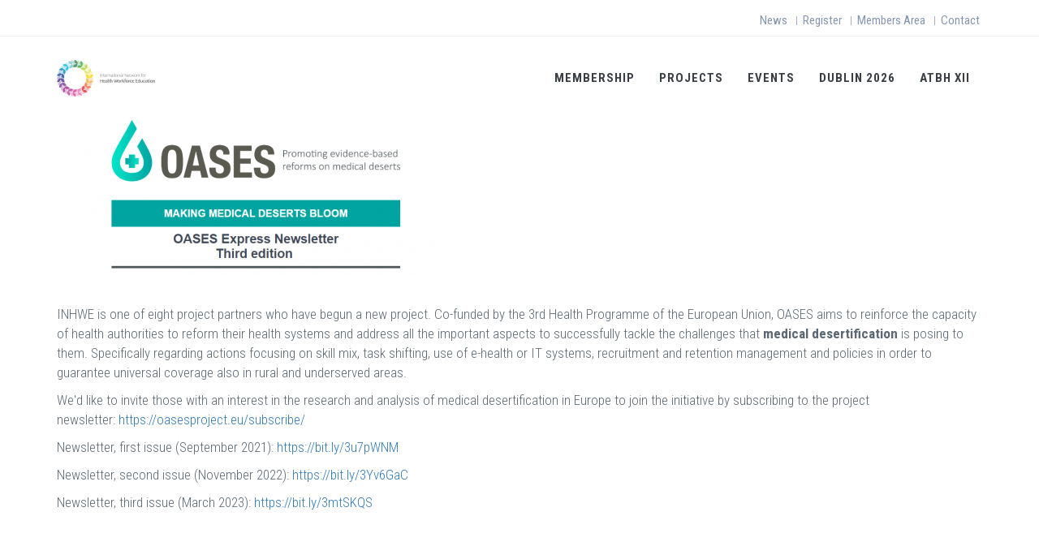

--- FILE ---
content_type: text/plain
request_url: https://www.google-analytics.com/j/collect?v=1&_v=j102&aip=1&a=1604627663&t=pageview&_s=1&dl=https%3A%2F%2Finhwe.org%2Fnews%2Foases-express-newsletter-third-edition&ul=en-us%40posix&dt=OASES%20Express%20Newsletter%3A%20Third%20edition%20%7C%20International%20Network%20for%20Health%20Workforce%20Education&sr=1280x720&vp=1280x720&_u=YEBAAEABAAAAACAAI~&jid=1265186252&gjid=1472165254&cid=1117786144.1769441182&tid=UA-77012259-1&_gid=2061573073.1769441182&_r=1&_slc=1&z=346379238
body_size: -448
content:
2,cG-JMGERN181N